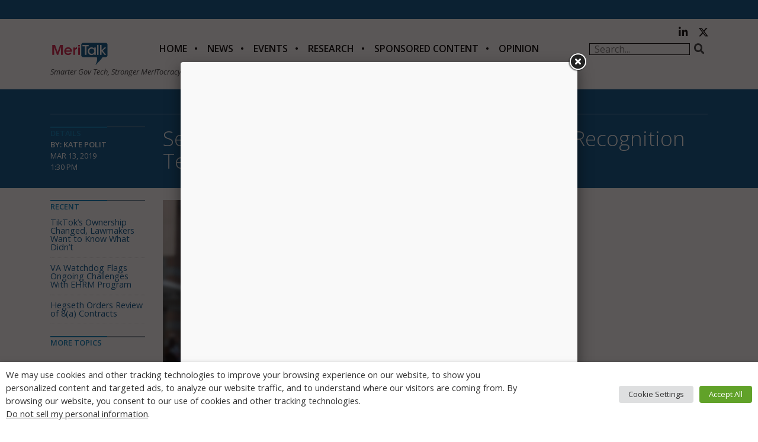

--- FILE ---
content_type: text/html; charset=utf-8
request_url: https://www.google.com/recaptcha/api2/anchor?ar=1&k=6LfjUksoAAAAANVNdROJadQLeQzyZgJ0_VD4XxG-&co=aHR0cHM6Ly9jZG4ubWVyaXRhbGsuY29tOjQ0Mw..&hl=en&v=N67nZn4AqZkNcbeMu4prBgzg&theme=light&size=normal&anchor-ms=20000&execute-ms=30000&cb=dazeqti5rjy
body_size: 49283
content:
<!DOCTYPE HTML><html dir="ltr" lang="en"><head><meta http-equiv="Content-Type" content="text/html; charset=UTF-8">
<meta http-equiv="X-UA-Compatible" content="IE=edge">
<title>reCAPTCHA</title>
<style type="text/css">
/* cyrillic-ext */
@font-face {
  font-family: 'Roboto';
  font-style: normal;
  font-weight: 400;
  font-stretch: 100%;
  src: url(//fonts.gstatic.com/s/roboto/v48/KFO7CnqEu92Fr1ME7kSn66aGLdTylUAMa3GUBHMdazTgWw.woff2) format('woff2');
  unicode-range: U+0460-052F, U+1C80-1C8A, U+20B4, U+2DE0-2DFF, U+A640-A69F, U+FE2E-FE2F;
}
/* cyrillic */
@font-face {
  font-family: 'Roboto';
  font-style: normal;
  font-weight: 400;
  font-stretch: 100%;
  src: url(//fonts.gstatic.com/s/roboto/v48/KFO7CnqEu92Fr1ME7kSn66aGLdTylUAMa3iUBHMdazTgWw.woff2) format('woff2');
  unicode-range: U+0301, U+0400-045F, U+0490-0491, U+04B0-04B1, U+2116;
}
/* greek-ext */
@font-face {
  font-family: 'Roboto';
  font-style: normal;
  font-weight: 400;
  font-stretch: 100%;
  src: url(//fonts.gstatic.com/s/roboto/v48/KFO7CnqEu92Fr1ME7kSn66aGLdTylUAMa3CUBHMdazTgWw.woff2) format('woff2');
  unicode-range: U+1F00-1FFF;
}
/* greek */
@font-face {
  font-family: 'Roboto';
  font-style: normal;
  font-weight: 400;
  font-stretch: 100%;
  src: url(//fonts.gstatic.com/s/roboto/v48/KFO7CnqEu92Fr1ME7kSn66aGLdTylUAMa3-UBHMdazTgWw.woff2) format('woff2');
  unicode-range: U+0370-0377, U+037A-037F, U+0384-038A, U+038C, U+038E-03A1, U+03A3-03FF;
}
/* math */
@font-face {
  font-family: 'Roboto';
  font-style: normal;
  font-weight: 400;
  font-stretch: 100%;
  src: url(//fonts.gstatic.com/s/roboto/v48/KFO7CnqEu92Fr1ME7kSn66aGLdTylUAMawCUBHMdazTgWw.woff2) format('woff2');
  unicode-range: U+0302-0303, U+0305, U+0307-0308, U+0310, U+0312, U+0315, U+031A, U+0326-0327, U+032C, U+032F-0330, U+0332-0333, U+0338, U+033A, U+0346, U+034D, U+0391-03A1, U+03A3-03A9, U+03B1-03C9, U+03D1, U+03D5-03D6, U+03F0-03F1, U+03F4-03F5, U+2016-2017, U+2034-2038, U+203C, U+2040, U+2043, U+2047, U+2050, U+2057, U+205F, U+2070-2071, U+2074-208E, U+2090-209C, U+20D0-20DC, U+20E1, U+20E5-20EF, U+2100-2112, U+2114-2115, U+2117-2121, U+2123-214F, U+2190, U+2192, U+2194-21AE, U+21B0-21E5, U+21F1-21F2, U+21F4-2211, U+2213-2214, U+2216-22FF, U+2308-230B, U+2310, U+2319, U+231C-2321, U+2336-237A, U+237C, U+2395, U+239B-23B7, U+23D0, U+23DC-23E1, U+2474-2475, U+25AF, U+25B3, U+25B7, U+25BD, U+25C1, U+25CA, U+25CC, U+25FB, U+266D-266F, U+27C0-27FF, U+2900-2AFF, U+2B0E-2B11, U+2B30-2B4C, U+2BFE, U+3030, U+FF5B, U+FF5D, U+1D400-1D7FF, U+1EE00-1EEFF;
}
/* symbols */
@font-face {
  font-family: 'Roboto';
  font-style: normal;
  font-weight: 400;
  font-stretch: 100%;
  src: url(//fonts.gstatic.com/s/roboto/v48/KFO7CnqEu92Fr1ME7kSn66aGLdTylUAMaxKUBHMdazTgWw.woff2) format('woff2');
  unicode-range: U+0001-000C, U+000E-001F, U+007F-009F, U+20DD-20E0, U+20E2-20E4, U+2150-218F, U+2190, U+2192, U+2194-2199, U+21AF, U+21E6-21F0, U+21F3, U+2218-2219, U+2299, U+22C4-22C6, U+2300-243F, U+2440-244A, U+2460-24FF, U+25A0-27BF, U+2800-28FF, U+2921-2922, U+2981, U+29BF, U+29EB, U+2B00-2BFF, U+4DC0-4DFF, U+FFF9-FFFB, U+10140-1018E, U+10190-1019C, U+101A0, U+101D0-101FD, U+102E0-102FB, U+10E60-10E7E, U+1D2C0-1D2D3, U+1D2E0-1D37F, U+1F000-1F0FF, U+1F100-1F1AD, U+1F1E6-1F1FF, U+1F30D-1F30F, U+1F315, U+1F31C, U+1F31E, U+1F320-1F32C, U+1F336, U+1F378, U+1F37D, U+1F382, U+1F393-1F39F, U+1F3A7-1F3A8, U+1F3AC-1F3AF, U+1F3C2, U+1F3C4-1F3C6, U+1F3CA-1F3CE, U+1F3D4-1F3E0, U+1F3ED, U+1F3F1-1F3F3, U+1F3F5-1F3F7, U+1F408, U+1F415, U+1F41F, U+1F426, U+1F43F, U+1F441-1F442, U+1F444, U+1F446-1F449, U+1F44C-1F44E, U+1F453, U+1F46A, U+1F47D, U+1F4A3, U+1F4B0, U+1F4B3, U+1F4B9, U+1F4BB, U+1F4BF, U+1F4C8-1F4CB, U+1F4D6, U+1F4DA, U+1F4DF, U+1F4E3-1F4E6, U+1F4EA-1F4ED, U+1F4F7, U+1F4F9-1F4FB, U+1F4FD-1F4FE, U+1F503, U+1F507-1F50B, U+1F50D, U+1F512-1F513, U+1F53E-1F54A, U+1F54F-1F5FA, U+1F610, U+1F650-1F67F, U+1F687, U+1F68D, U+1F691, U+1F694, U+1F698, U+1F6AD, U+1F6B2, U+1F6B9-1F6BA, U+1F6BC, U+1F6C6-1F6CF, U+1F6D3-1F6D7, U+1F6E0-1F6EA, U+1F6F0-1F6F3, U+1F6F7-1F6FC, U+1F700-1F7FF, U+1F800-1F80B, U+1F810-1F847, U+1F850-1F859, U+1F860-1F887, U+1F890-1F8AD, U+1F8B0-1F8BB, U+1F8C0-1F8C1, U+1F900-1F90B, U+1F93B, U+1F946, U+1F984, U+1F996, U+1F9E9, U+1FA00-1FA6F, U+1FA70-1FA7C, U+1FA80-1FA89, U+1FA8F-1FAC6, U+1FACE-1FADC, U+1FADF-1FAE9, U+1FAF0-1FAF8, U+1FB00-1FBFF;
}
/* vietnamese */
@font-face {
  font-family: 'Roboto';
  font-style: normal;
  font-weight: 400;
  font-stretch: 100%;
  src: url(//fonts.gstatic.com/s/roboto/v48/KFO7CnqEu92Fr1ME7kSn66aGLdTylUAMa3OUBHMdazTgWw.woff2) format('woff2');
  unicode-range: U+0102-0103, U+0110-0111, U+0128-0129, U+0168-0169, U+01A0-01A1, U+01AF-01B0, U+0300-0301, U+0303-0304, U+0308-0309, U+0323, U+0329, U+1EA0-1EF9, U+20AB;
}
/* latin-ext */
@font-face {
  font-family: 'Roboto';
  font-style: normal;
  font-weight: 400;
  font-stretch: 100%;
  src: url(//fonts.gstatic.com/s/roboto/v48/KFO7CnqEu92Fr1ME7kSn66aGLdTylUAMa3KUBHMdazTgWw.woff2) format('woff2');
  unicode-range: U+0100-02BA, U+02BD-02C5, U+02C7-02CC, U+02CE-02D7, U+02DD-02FF, U+0304, U+0308, U+0329, U+1D00-1DBF, U+1E00-1E9F, U+1EF2-1EFF, U+2020, U+20A0-20AB, U+20AD-20C0, U+2113, U+2C60-2C7F, U+A720-A7FF;
}
/* latin */
@font-face {
  font-family: 'Roboto';
  font-style: normal;
  font-weight: 400;
  font-stretch: 100%;
  src: url(//fonts.gstatic.com/s/roboto/v48/KFO7CnqEu92Fr1ME7kSn66aGLdTylUAMa3yUBHMdazQ.woff2) format('woff2');
  unicode-range: U+0000-00FF, U+0131, U+0152-0153, U+02BB-02BC, U+02C6, U+02DA, U+02DC, U+0304, U+0308, U+0329, U+2000-206F, U+20AC, U+2122, U+2191, U+2193, U+2212, U+2215, U+FEFF, U+FFFD;
}
/* cyrillic-ext */
@font-face {
  font-family: 'Roboto';
  font-style: normal;
  font-weight: 500;
  font-stretch: 100%;
  src: url(//fonts.gstatic.com/s/roboto/v48/KFO7CnqEu92Fr1ME7kSn66aGLdTylUAMa3GUBHMdazTgWw.woff2) format('woff2');
  unicode-range: U+0460-052F, U+1C80-1C8A, U+20B4, U+2DE0-2DFF, U+A640-A69F, U+FE2E-FE2F;
}
/* cyrillic */
@font-face {
  font-family: 'Roboto';
  font-style: normal;
  font-weight: 500;
  font-stretch: 100%;
  src: url(//fonts.gstatic.com/s/roboto/v48/KFO7CnqEu92Fr1ME7kSn66aGLdTylUAMa3iUBHMdazTgWw.woff2) format('woff2');
  unicode-range: U+0301, U+0400-045F, U+0490-0491, U+04B0-04B1, U+2116;
}
/* greek-ext */
@font-face {
  font-family: 'Roboto';
  font-style: normal;
  font-weight: 500;
  font-stretch: 100%;
  src: url(//fonts.gstatic.com/s/roboto/v48/KFO7CnqEu92Fr1ME7kSn66aGLdTylUAMa3CUBHMdazTgWw.woff2) format('woff2');
  unicode-range: U+1F00-1FFF;
}
/* greek */
@font-face {
  font-family: 'Roboto';
  font-style: normal;
  font-weight: 500;
  font-stretch: 100%;
  src: url(//fonts.gstatic.com/s/roboto/v48/KFO7CnqEu92Fr1ME7kSn66aGLdTylUAMa3-UBHMdazTgWw.woff2) format('woff2');
  unicode-range: U+0370-0377, U+037A-037F, U+0384-038A, U+038C, U+038E-03A1, U+03A3-03FF;
}
/* math */
@font-face {
  font-family: 'Roboto';
  font-style: normal;
  font-weight: 500;
  font-stretch: 100%;
  src: url(//fonts.gstatic.com/s/roboto/v48/KFO7CnqEu92Fr1ME7kSn66aGLdTylUAMawCUBHMdazTgWw.woff2) format('woff2');
  unicode-range: U+0302-0303, U+0305, U+0307-0308, U+0310, U+0312, U+0315, U+031A, U+0326-0327, U+032C, U+032F-0330, U+0332-0333, U+0338, U+033A, U+0346, U+034D, U+0391-03A1, U+03A3-03A9, U+03B1-03C9, U+03D1, U+03D5-03D6, U+03F0-03F1, U+03F4-03F5, U+2016-2017, U+2034-2038, U+203C, U+2040, U+2043, U+2047, U+2050, U+2057, U+205F, U+2070-2071, U+2074-208E, U+2090-209C, U+20D0-20DC, U+20E1, U+20E5-20EF, U+2100-2112, U+2114-2115, U+2117-2121, U+2123-214F, U+2190, U+2192, U+2194-21AE, U+21B0-21E5, U+21F1-21F2, U+21F4-2211, U+2213-2214, U+2216-22FF, U+2308-230B, U+2310, U+2319, U+231C-2321, U+2336-237A, U+237C, U+2395, U+239B-23B7, U+23D0, U+23DC-23E1, U+2474-2475, U+25AF, U+25B3, U+25B7, U+25BD, U+25C1, U+25CA, U+25CC, U+25FB, U+266D-266F, U+27C0-27FF, U+2900-2AFF, U+2B0E-2B11, U+2B30-2B4C, U+2BFE, U+3030, U+FF5B, U+FF5D, U+1D400-1D7FF, U+1EE00-1EEFF;
}
/* symbols */
@font-face {
  font-family: 'Roboto';
  font-style: normal;
  font-weight: 500;
  font-stretch: 100%;
  src: url(//fonts.gstatic.com/s/roboto/v48/KFO7CnqEu92Fr1ME7kSn66aGLdTylUAMaxKUBHMdazTgWw.woff2) format('woff2');
  unicode-range: U+0001-000C, U+000E-001F, U+007F-009F, U+20DD-20E0, U+20E2-20E4, U+2150-218F, U+2190, U+2192, U+2194-2199, U+21AF, U+21E6-21F0, U+21F3, U+2218-2219, U+2299, U+22C4-22C6, U+2300-243F, U+2440-244A, U+2460-24FF, U+25A0-27BF, U+2800-28FF, U+2921-2922, U+2981, U+29BF, U+29EB, U+2B00-2BFF, U+4DC0-4DFF, U+FFF9-FFFB, U+10140-1018E, U+10190-1019C, U+101A0, U+101D0-101FD, U+102E0-102FB, U+10E60-10E7E, U+1D2C0-1D2D3, U+1D2E0-1D37F, U+1F000-1F0FF, U+1F100-1F1AD, U+1F1E6-1F1FF, U+1F30D-1F30F, U+1F315, U+1F31C, U+1F31E, U+1F320-1F32C, U+1F336, U+1F378, U+1F37D, U+1F382, U+1F393-1F39F, U+1F3A7-1F3A8, U+1F3AC-1F3AF, U+1F3C2, U+1F3C4-1F3C6, U+1F3CA-1F3CE, U+1F3D4-1F3E0, U+1F3ED, U+1F3F1-1F3F3, U+1F3F5-1F3F7, U+1F408, U+1F415, U+1F41F, U+1F426, U+1F43F, U+1F441-1F442, U+1F444, U+1F446-1F449, U+1F44C-1F44E, U+1F453, U+1F46A, U+1F47D, U+1F4A3, U+1F4B0, U+1F4B3, U+1F4B9, U+1F4BB, U+1F4BF, U+1F4C8-1F4CB, U+1F4D6, U+1F4DA, U+1F4DF, U+1F4E3-1F4E6, U+1F4EA-1F4ED, U+1F4F7, U+1F4F9-1F4FB, U+1F4FD-1F4FE, U+1F503, U+1F507-1F50B, U+1F50D, U+1F512-1F513, U+1F53E-1F54A, U+1F54F-1F5FA, U+1F610, U+1F650-1F67F, U+1F687, U+1F68D, U+1F691, U+1F694, U+1F698, U+1F6AD, U+1F6B2, U+1F6B9-1F6BA, U+1F6BC, U+1F6C6-1F6CF, U+1F6D3-1F6D7, U+1F6E0-1F6EA, U+1F6F0-1F6F3, U+1F6F7-1F6FC, U+1F700-1F7FF, U+1F800-1F80B, U+1F810-1F847, U+1F850-1F859, U+1F860-1F887, U+1F890-1F8AD, U+1F8B0-1F8BB, U+1F8C0-1F8C1, U+1F900-1F90B, U+1F93B, U+1F946, U+1F984, U+1F996, U+1F9E9, U+1FA00-1FA6F, U+1FA70-1FA7C, U+1FA80-1FA89, U+1FA8F-1FAC6, U+1FACE-1FADC, U+1FADF-1FAE9, U+1FAF0-1FAF8, U+1FB00-1FBFF;
}
/* vietnamese */
@font-face {
  font-family: 'Roboto';
  font-style: normal;
  font-weight: 500;
  font-stretch: 100%;
  src: url(//fonts.gstatic.com/s/roboto/v48/KFO7CnqEu92Fr1ME7kSn66aGLdTylUAMa3OUBHMdazTgWw.woff2) format('woff2');
  unicode-range: U+0102-0103, U+0110-0111, U+0128-0129, U+0168-0169, U+01A0-01A1, U+01AF-01B0, U+0300-0301, U+0303-0304, U+0308-0309, U+0323, U+0329, U+1EA0-1EF9, U+20AB;
}
/* latin-ext */
@font-face {
  font-family: 'Roboto';
  font-style: normal;
  font-weight: 500;
  font-stretch: 100%;
  src: url(//fonts.gstatic.com/s/roboto/v48/KFO7CnqEu92Fr1ME7kSn66aGLdTylUAMa3KUBHMdazTgWw.woff2) format('woff2');
  unicode-range: U+0100-02BA, U+02BD-02C5, U+02C7-02CC, U+02CE-02D7, U+02DD-02FF, U+0304, U+0308, U+0329, U+1D00-1DBF, U+1E00-1E9F, U+1EF2-1EFF, U+2020, U+20A0-20AB, U+20AD-20C0, U+2113, U+2C60-2C7F, U+A720-A7FF;
}
/* latin */
@font-face {
  font-family: 'Roboto';
  font-style: normal;
  font-weight: 500;
  font-stretch: 100%;
  src: url(//fonts.gstatic.com/s/roboto/v48/KFO7CnqEu92Fr1ME7kSn66aGLdTylUAMa3yUBHMdazQ.woff2) format('woff2');
  unicode-range: U+0000-00FF, U+0131, U+0152-0153, U+02BB-02BC, U+02C6, U+02DA, U+02DC, U+0304, U+0308, U+0329, U+2000-206F, U+20AC, U+2122, U+2191, U+2193, U+2212, U+2215, U+FEFF, U+FFFD;
}
/* cyrillic-ext */
@font-face {
  font-family: 'Roboto';
  font-style: normal;
  font-weight: 900;
  font-stretch: 100%;
  src: url(//fonts.gstatic.com/s/roboto/v48/KFO7CnqEu92Fr1ME7kSn66aGLdTylUAMa3GUBHMdazTgWw.woff2) format('woff2');
  unicode-range: U+0460-052F, U+1C80-1C8A, U+20B4, U+2DE0-2DFF, U+A640-A69F, U+FE2E-FE2F;
}
/* cyrillic */
@font-face {
  font-family: 'Roboto';
  font-style: normal;
  font-weight: 900;
  font-stretch: 100%;
  src: url(//fonts.gstatic.com/s/roboto/v48/KFO7CnqEu92Fr1ME7kSn66aGLdTylUAMa3iUBHMdazTgWw.woff2) format('woff2');
  unicode-range: U+0301, U+0400-045F, U+0490-0491, U+04B0-04B1, U+2116;
}
/* greek-ext */
@font-face {
  font-family: 'Roboto';
  font-style: normal;
  font-weight: 900;
  font-stretch: 100%;
  src: url(//fonts.gstatic.com/s/roboto/v48/KFO7CnqEu92Fr1ME7kSn66aGLdTylUAMa3CUBHMdazTgWw.woff2) format('woff2');
  unicode-range: U+1F00-1FFF;
}
/* greek */
@font-face {
  font-family: 'Roboto';
  font-style: normal;
  font-weight: 900;
  font-stretch: 100%;
  src: url(//fonts.gstatic.com/s/roboto/v48/KFO7CnqEu92Fr1ME7kSn66aGLdTylUAMa3-UBHMdazTgWw.woff2) format('woff2');
  unicode-range: U+0370-0377, U+037A-037F, U+0384-038A, U+038C, U+038E-03A1, U+03A3-03FF;
}
/* math */
@font-face {
  font-family: 'Roboto';
  font-style: normal;
  font-weight: 900;
  font-stretch: 100%;
  src: url(//fonts.gstatic.com/s/roboto/v48/KFO7CnqEu92Fr1ME7kSn66aGLdTylUAMawCUBHMdazTgWw.woff2) format('woff2');
  unicode-range: U+0302-0303, U+0305, U+0307-0308, U+0310, U+0312, U+0315, U+031A, U+0326-0327, U+032C, U+032F-0330, U+0332-0333, U+0338, U+033A, U+0346, U+034D, U+0391-03A1, U+03A3-03A9, U+03B1-03C9, U+03D1, U+03D5-03D6, U+03F0-03F1, U+03F4-03F5, U+2016-2017, U+2034-2038, U+203C, U+2040, U+2043, U+2047, U+2050, U+2057, U+205F, U+2070-2071, U+2074-208E, U+2090-209C, U+20D0-20DC, U+20E1, U+20E5-20EF, U+2100-2112, U+2114-2115, U+2117-2121, U+2123-214F, U+2190, U+2192, U+2194-21AE, U+21B0-21E5, U+21F1-21F2, U+21F4-2211, U+2213-2214, U+2216-22FF, U+2308-230B, U+2310, U+2319, U+231C-2321, U+2336-237A, U+237C, U+2395, U+239B-23B7, U+23D0, U+23DC-23E1, U+2474-2475, U+25AF, U+25B3, U+25B7, U+25BD, U+25C1, U+25CA, U+25CC, U+25FB, U+266D-266F, U+27C0-27FF, U+2900-2AFF, U+2B0E-2B11, U+2B30-2B4C, U+2BFE, U+3030, U+FF5B, U+FF5D, U+1D400-1D7FF, U+1EE00-1EEFF;
}
/* symbols */
@font-face {
  font-family: 'Roboto';
  font-style: normal;
  font-weight: 900;
  font-stretch: 100%;
  src: url(//fonts.gstatic.com/s/roboto/v48/KFO7CnqEu92Fr1ME7kSn66aGLdTylUAMaxKUBHMdazTgWw.woff2) format('woff2');
  unicode-range: U+0001-000C, U+000E-001F, U+007F-009F, U+20DD-20E0, U+20E2-20E4, U+2150-218F, U+2190, U+2192, U+2194-2199, U+21AF, U+21E6-21F0, U+21F3, U+2218-2219, U+2299, U+22C4-22C6, U+2300-243F, U+2440-244A, U+2460-24FF, U+25A0-27BF, U+2800-28FF, U+2921-2922, U+2981, U+29BF, U+29EB, U+2B00-2BFF, U+4DC0-4DFF, U+FFF9-FFFB, U+10140-1018E, U+10190-1019C, U+101A0, U+101D0-101FD, U+102E0-102FB, U+10E60-10E7E, U+1D2C0-1D2D3, U+1D2E0-1D37F, U+1F000-1F0FF, U+1F100-1F1AD, U+1F1E6-1F1FF, U+1F30D-1F30F, U+1F315, U+1F31C, U+1F31E, U+1F320-1F32C, U+1F336, U+1F378, U+1F37D, U+1F382, U+1F393-1F39F, U+1F3A7-1F3A8, U+1F3AC-1F3AF, U+1F3C2, U+1F3C4-1F3C6, U+1F3CA-1F3CE, U+1F3D4-1F3E0, U+1F3ED, U+1F3F1-1F3F3, U+1F3F5-1F3F7, U+1F408, U+1F415, U+1F41F, U+1F426, U+1F43F, U+1F441-1F442, U+1F444, U+1F446-1F449, U+1F44C-1F44E, U+1F453, U+1F46A, U+1F47D, U+1F4A3, U+1F4B0, U+1F4B3, U+1F4B9, U+1F4BB, U+1F4BF, U+1F4C8-1F4CB, U+1F4D6, U+1F4DA, U+1F4DF, U+1F4E3-1F4E6, U+1F4EA-1F4ED, U+1F4F7, U+1F4F9-1F4FB, U+1F4FD-1F4FE, U+1F503, U+1F507-1F50B, U+1F50D, U+1F512-1F513, U+1F53E-1F54A, U+1F54F-1F5FA, U+1F610, U+1F650-1F67F, U+1F687, U+1F68D, U+1F691, U+1F694, U+1F698, U+1F6AD, U+1F6B2, U+1F6B9-1F6BA, U+1F6BC, U+1F6C6-1F6CF, U+1F6D3-1F6D7, U+1F6E0-1F6EA, U+1F6F0-1F6F3, U+1F6F7-1F6FC, U+1F700-1F7FF, U+1F800-1F80B, U+1F810-1F847, U+1F850-1F859, U+1F860-1F887, U+1F890-1F8AD, U+1F8B0-1F8BB, U+1F8C0-1F8C1, U+1F900-1F90B, U+1F93B, U+1F946, U+1F984, U+1F996, U+1F9E9, U+1FA00-1FA6F, U+1FA70-1FA7C, U+1FA80-1FA89, U+1FA8F-1FAC6, U+1FACE-1FADC, U+1FADF-1FAE9, U+1FAF0-1FAF8, U+1FB00-1FBFF;
}
/* vietnamese */
@font-face {
  font-family: 'Roboto';
  font-style: normal;
  font-weight: 900;
  font-stretch: 100%;
  src: url(//fonts.gstatic.com/s/roboto/v48/KFO7CnqEu92Fr1ME7kSn66aGLdTylUAMa3OUBHMdazTgWw.woff2) format('woff2');
  unicode-range: U+0102-0103, U+0110-0111, U+0128-0129, U+0168-0169, U+01A0-01A1, U+01AF-01B0, U+0300-0301, U+0303-0304, U+0308-0309, U+0323, U+0329, U+1EA0-1EF9, U+20AB;
}
/* latin-ext */
@font-face {
  font-family: 'Roboto';
  font-style: normal;
  font-weight: 900;
  font-stretch: 100%;
  src: url(//fonts.gstatic.com/s/roboto/v48/KFO7CnqEu92Fr1ME7kSn66aGLdTylUAMa3KUBHMdazTgWw.woff2) format('woff2');
  unicode-range: U+0100-02BA, U+02BD-02C5, U+02C7-02CC, U+02CE-02D7, U+02DD-02FF, U+0304, U+0308, U+0329, U+1D00-1DBF, U+1E00-1E9F, U+1EF2-1EFF, U+2020, U+20A0-20AB, U+20AD-20C0, U+2113, U+2C60-2C7F, U+A720-A7FF;
}
/* latin */
@font-face {
  font-family: 'Roboto';
  font-style: normal;
  font-weight: 900;
  font-stretch: 100%;
  src: url(//fonts.gstatic.com/s/roboto/v48/KFO7CnqEu92Fr1ME7kSn66aGLdTylUAMa3yUBHMdazQ.woff2) format('woff2');
  unicode-range: U+0000-00FF, U+0131, U+0152-0153, U+02BB-02BC, U+02C6, U+02DA, U+02DC, U+0304, U+0308, U+0329, U+2000-206F, U+20AC, U+2122, U+2191, U+2193, U+2212, U+2215, U+FEFF, U+FFFD;
}

</style>
<link rel="stylesheet" type="text/css" href="https://www.gstatic.com/recaptcha/releases/N67nZn4AqZkNcbeMu4prBgzg/styles__ltr.css">
<script nonce="pk4mPZi_4jcQm4LNkrB8_w" type="text/javascript">window['__recaptcha_api'] = 'https://www.google.com/recaptcha/api2/';</script>
<script type="text/javascript" src="https://www.gstatic.com/recaptcha/releases/N67nZn4AqZkNcbeMu4prBgzg/recaptcha__en.js" nonce="pk4mPZi_4jcQm4LNkrB8_w">
      
    </script></head>
<body><div id="rc-anchor-alert" class="rc-anchor-alert"></div>
<input type="hidden" id="recaptcha-token" value="[base64]">
<script type="text/javascript" nonce="pk4mPZi_4jcQm4LNkrB8_w">
      recaptcha.anchor.Main.init("[\x22ainput\x22,[\x22bgdata\x22,\x22\x22,\[base64]/[base64]/[base64]/[base64]/[base64]/[base64]/KGcoTywyNTMsTy5PKSxVRyhPLEMpKTpnKE8sMjUzLEMpLE8pKSxsKSksTykpfSxieT1mdW5jdGlvbihDLE8sdSxsKXtmb3IobD0odT1SKEMpLDApO08+MDtPLS0pbD1sPDw4fFooQyk7ZyhDLHUsbCl9LFVHPWZ1bmN0aW9uKEMsTyl7Qy5pLmxlbmd0aD4xMDQ/[base64]/[base64]/[base64]/[base64]/[base64]/[base64]/[base64]\\u003d\x22,\[base64]\\u003d\x22,\x22S8Odwo4cK8Oow45VwprDqcO8c24eSsKrw5pjQMKtS1jDucOzwpJ5fcOXw73CggDCpjQWwqUkwqJ5a8KIesKwJQXDql58ecKSwpfDj8KRw5XDlMKaw5fDvSvCsmjCjcKowqvCkcKyw7HCgSbDpsKhC8KPSFDDicO6wqHDosOZw7/CvMOiwq0HUsKowql3dCI2wqQlwrIdBcKawrHDqU/DtMK7w5bCn8OcF0FGwrYNwqHCvMKOwrMtGcKyHUDDocOIwobCtMOPwrPCoz3DkybCqsOAw4LDjMOfwpsKwqNAIMOfwpMlwpJcScOzwqAeVcK+w5tJTsKOwrVuw4VQw5HCnCHDjgrCs03CjcO/OcKqw7FIwrzDuMOAF8OMNRQXBcKMZQ55SMOkJsKeccOILcOSwqXDuXHDlsK5w5rCmCLDgQ9CejDCiDUaw5JAw7Y3wo7CtRzDpTXDlMKJH8OIwqpQwq7DjMKRw4PDr25+cMK/[base64]/CsD0Lw6kSwqdiQ0PDhAwow6zDlMO9M8K6w4BlKhNgGhvDr8KTI23CssO/LmxDwrTClkRWw4XDicOyScObw5DCkcOqXF0SNsOnwpwlQcOFWXM5N8OOw6jCk8OPw5vCl8K4PcKXwoo2EcKZwpHCihrDj8OofmfDpzoBwqt2wpfCrMOuwp14XWvDl8OZFhx7BmJtwq/DrlNjw5TCh8KZWsO4BWx5w78IB8Kxw7/CrsO2wr/Cl8O3W1RdPDJNHHkGwrbDkXNccMO2wqQdwolYAMKTHsKAAMKXw7DDgMKkN8O7wpTCl8Kww64fw4kjw6Q9X8K3bh19wqbDgMO7wrzCgcOIwqbDhW3CrULDnsOVwrFkwq7Cj8KTfsK0wph3dMO3w6TCsiESHsKswoYGw6sPwr7Dh8K/wq9dFcK/[base64]/EQnCqMKUfA/Cq2rDuMOLwqbDgBMyw6bCu8OTZMOhYMO9wqcEaXtVw5PDmsOZwrYZW3nDiMKCwrnCqng/w7TDgsOVbXjDrsOzGDLCmMO5DWbClVE3w6HCmQzDvEENw4xkYMKKBWBAwrHCmMKRw77DncK8w5DDgTBmCsKEw7zCmcK7bU9Sw6DDhFhIw6/CgUNlw5jDnMOpW0HDqUnCocK/[base64]/[base64]/[base64]/Du8KVASjDmjwPwqbDigtneD7DjMOqwqsTw6vDojZ4AMKIw6JFwpXDmMKOw7TDnUckw7HCrsKwwrh9wpJMIsOPw5XCkcKIF8O/N8KWwo/[base64]/[base64]/[base64]/QsOAaABCwo3Dp8KYwqXDo8Kpw5bDhcKow6QzwqrCg8OwesOSGsOxwotMwowRwqQ2DE3DmsOabsOIw7Y8w6Aowr0+KDdsw5Rdw4lcJ8KJDERDwrfDkMO+w7PDucKZcgHDo3TDigrDtWbClcKBFsOfHw/DuMKAK8Ocw6g4MCbDnFDDhDTCsyo/[base64]/ClcO5w4o2wrPCosO0W8Kiw4IRYD1zCxEObMO7H8OpwoA5wokFwqpsesOoPzFKImBHw7rDtSzDusOFCAgNZWcNw5vDukBAbBppNH7DuQ/[base64]/Cs8Khw5cTecOhwrjCmsOjRcOAwobDrsKEw6vCnwTDqWVKZxfDn8K0DRh5wq7Du8OOwpJBw43DvMO1woLCjGZNemU1wrkUwpPCmQEMw5Qlw68iwqnDiMOTWMOeL8OvwrzDq8OFwobCo1s/w5TCpMONBCBZL8OYFjbDmmrCkmLCgcORYMKpw5bCnsOMCEbDvsKFw4EiOsK1w7vDk1zClsK5NG/DtU3CuSnDj0fDl8Ouw7gBw6jCjzjCu3IEwpANw4BGC8KmdsOYw5VhwqZrwqnCtXjDm1Q/w73DlAzCkmnDsjs0wp7DscKww69XTSbDrBHCosOGwoA8w5LCocKiwo7CnxjCgcOhwpDDl8OFw6k9IwfCrlHDojkICB3DqUM9w4o/[base64]/[base64]/wrrDi1wFw5nCkVdvwojCgBJqbMOtw6fDpcKNw4rDkht5X2HCrMOAYRRWTcK5PD/CrHTCsMOkVXvCq3BFJFvDnCnCmsOGwrXDoMOCLnPCjygOwpXDoQ4wwpfClsO5woJmwp7DvgMSfzjDs8K8w4tVDMKFwoLDm0/Dg8OYRUvCqUtrw77CjsOkwr85w4cEGsK3MElnfsKMwp0PRMObaMOCwrvCrMKyw7vCoUxqKcOSZMK2GkTCkXpFw5oQwqojHcOCwrjCoVnCrkBnFsKrR8O6w78MU2JCIAl7QMKDwqnCpQ/Dr8KDwrnCqQUDAQ0/[base64]/[base64]/DmAPDhcOLwozDoMOmwpZmwox+DVLCp0fDujjCohHChgjDmMOvMMKvCsKNw5DCsjowUE3DusOcwrZMwr5odDnCrCwgDRIQw6xgGUMbw64lw4TDrMOIwpZQQMK0wqVPI2JMZH7DhMKHcsOhB8O+egc5wrRUC8K/RCNhwpUWw4Q5w4bDvcKLwp0uMwfCv8KWwpfDjB9gTHZAN8OWJ0nDh8Ofw5x7U8OVYF0pScOzCcOMw54dLGZqZsOKWy/DuSLCh8OZw6bDk8OzJ8OowpQNwqTDscKNFHzCqsK4L8K6bRZXCsOkU37DsAEWw7jCugzDonzCqn/DkTXDtAwywq3DrDLDusKiIBszecKOwoRvwqImw43DrEQ4w7lPc8KiRxTCssKJKcORW2XCpR/DqA8OMzMUDsOgbcODw74yw6txNsONwpDDqVchPwvDtsKYwoIGJMOQFiPDssOPwobDj8K/wq5Gwot2QnlbO0bCkx3Cp3vDjXnCu8KSXsOhS8OWFHDDi8OvVHvDgi1NDwDDo8KYbcOFwrUVGGsNcMKXY8K5wqIeVMK/w5/[base64]/J8KUwpI2Q8K7U8KDw7oUbhDCvHrDrDNBwpZ5d2vCvMKxdcKzw5kSc8KPe8OoPl/CqcOUb8KJw7PDmMKwOUYUwopUwqfDumJKwq/[base64]/Ds8KkBsKIc8KeIMKKS8O9RmjDpyEKw5JXXArCnsO7DUwLXsKcaDPCr8O0ZMOCwq7Dk8KiRwnDgMO8Kz3CuMKMw6bCr8ODwq4JS8Kfwok6IAnCpRTCsAPCgsOjXcK+C8OxflZ3wo/DihFRwobCtzB/c8Oqw6NrDFcqwqbDrsK5IcKWdEgqK3XDicKFw5Fhw5vDinvCjUHCkxrDuWBSwrHDr8Oww4cmCsOEw5rCrMKaw4kxYcKwwq/DpcKYccOKecOJw7hbFg8YwpHCj2TDqsOoe8O1w5AQw7x3T8KlVcOQwrNgw7IQbVLDvwFbw5rDjxoIw7hYYiDCmcONwpHCukTCiwNqYcK9QCLCosKfwpDCrsOjw57CrFMHNsKzwqcuSCfCuMOiwr4/ETguwpvCkcKhMsOjw71HdiDCncKkwqsZwrNMVMKaw6bCvMOHwpnDg8K8UEvDuWJ8SlLDgGtkSTEbYsOLw68HR8KFYcK+ZMOMw6gtT8KRwoAxLcKUa8KjWlgnw73CtMK1dcOYYT8FW8KwZ8Ouw53CjDgDUwtsw4lHworCosKlw68JN8OFMsO1w4cbw7jCrMO+wrd/[base64]/DmMOTwrcIw73Cr8OKwrnCpMKxSDwtcgDDm8KSHMKMegDDtCtoOH/CiwJmw4HCkCDCjcOCw4Mdw7srdGI4dcKPwo1yGkN/w7fCrXQ1wo3DocOHXxNLwogBw57DucOQR8OCw6jDl2AAw4PDr8OHDn/CosKyw6rDvR4PJQZOw5IuPcOJS3zCozbCssO9HsK6JcK/wr/[base64]/Yz/Ct8KMw554HcKhwrHCvGV7L8O8w4jDrmXCiCENw5QCwp4+OsKUAmY9w5zDo8OCIyF1w4kUwqPDiylEwrDCnBgeLT/CpT9DVcOzw6fCh1p1IsKFek4/PMOfHD0Aw53Ci8KyLDrDmsOYwojChi8Jwo/DqcOIw6wWw5fDlMOTIMOZCyJ2wqLCkCLDh1Zuwq/[base64]/Cv8KXMwwSw4/CgQgvUGdVVDFXfBRww47ChX1dAsO9bcKYJx5ATsK0w7zDt0lpUErCrx0VT2NyACLDoSXDszbCs1/DpMKaC8OMEMKIHcK+DsO5TWwxKBh3Y8KdGX0Qw5jCsMOqJsKvwr1xwrEXw6LDgcOTwq4dwr7Dg17Cs8OeKMKZwphRGCYJJn/CmhoaHzrDmxnCnUk/woIPw6/[base64]/DqXViw6xwOADDpGjCoBM/wokfwo5Ww751VnjCr8KSw6UXXjJNQkxEYF5ybsOhVTkmw5V5w47CocOuwrpiAWxHwrw4IiJzw4vDpMOqL1HCj1klF8K9UmhHcsOYw7LDpcOswqUlIMKHaFAXR8KHKcORwp1hW8KNU2bDvsOHwrrCkcO7G8OkFCjDr8KYwqTChGDDlcKow4VTw7wKwo/DqMKZw6otEhRTcsKFw4w2w7TCrwM+wo4LTcOjwqEMwokHLcOgXMK2w6fDuMKQTsKNwq0Pw7vDsMKoPRUBKsK5KHfCrMOywodHw4tFwo4VwrvDocOkJcK/w57CvcKUwp4xcjjDr8Kow6TCkMK4FwZ9w6jDj8KfGVTCo8O4wo7DvMOnw6PCscOqw6g6w77CocKNT8ORZ8OvOgzDmFPCj8O5ZS/ChMOrwqzDrsOoSnsdNVgLw5JQwrZpw5dRw5R7BVXCrETCiCXCgE8GecO3LgETwo4hwp3DvD7Cg8KqwqAiYsKyVj7Dv0jCmMOcd0/CmEfCny0wW8O8WWM6ZF/DjsOzw60/[base64]/DkxFxRVohIEcdRcOWwqDCpU4SwrjDmWk0woFRbMOOPMOtw7PDpsOyZg/CuMKeFF0cwpzDocOHWQMiw4F9LMO7wq3DssOlwpdpw5c/w6/DgsKXFsOEAGw+EcOkwqcFwozCq8K+asOrwp7Dr0rDisKqUcOmacKWw6whw5PCk2tKw6LCicKRw5zDtgPDtcOUcMKCXVxGbW4MWzo+w7hUesOQBcO0w6/Du8OKw4vDiHXDqMKrP23CrHLCi8OGw5pINz4WwoVQw51ew7HCh8OVw5zDi8KufcOuK1EGw5UOwoEIwoVIw5HCnMO+TQnDq8KFRm3Dki/DqTzDjsO/wpHCv8OdSMK3ScOAwpooMMOMA8KBw6E1YlrDvX7Cm8OTwpfDghw6G8KwwpYcaWozZDw3w6jCkFbCpEAlCkLDj3LDkMK2w5fDscOMw5zCvUw0woLDrHHDjsOnwprDhlpGw5NkCMORwozCp1kowrnDiMKBw5luwrfDjivDrQzDjDLCgsO/w5/DtCzDjcKJccOwWSXDrMOGYsKEFUd0XsKnO8Opwo3DlMK9dcKNw7DDl8K1YMKDw6xBwpDCjMKww7V7SmbCksO3wpYDRsOyIG/[base64]/[base64]/HcKOcE/DpsKqwpFqwo/[base64]/[base64]/DgMKFHDvCq2PClcOgw47Ctw/Do8O9w48icA/CgAhhN0PCi8KRdWEtw5nCq8K7DW5tQcK0b2/DhsKTH07DnMKcw59FBFxfLcOsPMKyEhFyHGjDn2LCvhQKw6PDoMKnwq5Kdy3CnXByPMKTw4rCnRnCjV/CjsKsXsKswpQfPsKPGylWw75DC8OYJTd3wqvCu0gXZmxEw5TCvUQ8woBmw6sOIwEHWMOlwqZlw4NMDsK0wodOa8KVBsK8HjzDgsOkPANgw6/CrsOjXiVdOxzCqMKww5ZtD28zw4gcw7XDm8KDf8OWw50Zw7PCk2HDtcKhwr7DncOfXcKaR8K5w6rCmcKlVMK0M8KYwqHDgiTDvTnCpkJzOTfDocOTwpXDlSnDtMO5wpNYwq/[base64]/CtlfCt8KAw5XCp8O0wrEgwoLDi8KFaERIw7fChcOAw40+c8KPUi8jwpkCUnnCk8OKw7BhAcOGeB0Mw4rDvHQ/[base64]/Dn8KQw6wBw7/CqDHCi8O7wp4uw43DjcKLwqtMwqM6AMKQJcKfIjBJwqbCpcOiw7zDpmbDnRkMw4zDvHokGMOxLHk/w7ovwp5nEz3DgkMLw65QwpPDm8KLwoTCs2RwecKQw6HCpsOGNcOjMsORw4gTwqTDs8OwY8OjW8ODUsOcbmfCvTtww5jDhcOxwqXDuBLDnsO2w7F0UULDunksw5I7egTCtHnDj8OQYnJKY8KhbsKMwrzDpGBbwq/DgT7DsF/DgMOSwpxxeXPCrsOpMVRzwoIBwo4Iw4XCo8OcXD5gwpvCgMOvw7gASSHDlMO/w63DhkBHw7vCksKSJxUyfcOPFMKyw6XDiBLClcKPwp/[base64]/CplPDjCs2wpokbcOkW8KCwpt9ecKdwpbDusKFw75JUnfCo8OfRUdHAcKKVcOJXnjCnEfCtsO/[base64]/DkUzCqTfDpTgKwqUawrrDjgXCghZTX8O4wqvDuxrDosOHKyPConhOwoDDjsOAwq50wroqfsOYwojDkMOBAWFUNCDCkCckwokfwoJAPsKTw4PDocOUw5Yuw4IEfw4aT3XCr8K0LB/[base64]/w67DhFwawoJRPBTCncKew4bDmlnCnjbCl8KywqIcw6oIw69BwpRawpzDmSszD8OXT8Osw6zCpz1Qw45jw5cPNsO6wrjCvhPCmMONPMO4IMKpwr3CggrDiyoYw4/Cg8O6wp1cwpdwwqfDscOjNQfCn0BbFRfChBfCnlPDqB10MEPCi8KQLAtZworCmnDDmcOQGcKBDWhudsOaRMKVw7DCj3HChcK7HcOww6LChcKEw51cAWXCoMKxwqBaw4fDmsKEEsK6dMOQwr3DtcOtwo5tf8KzeMKTdsKZwroyw4UhXWRcBh/Cr8OzVFrDnsOYwo9rw43DqMKvUWbCvQpRwqHCiRMlH08ecsKqesKcWH5Dw6XDiFdMw67CoiVWPsKIXArDl8OGwrkmwph1woglw7XCgcKEwqLDvUjCmUB5w6lHQsOdS0/DvcOibsOJDArDpyoSw6rCin3CicOnw6LDul1DPT7Cv8Kzw4Z2c8KKwqtKwozDtDDDvhcXw5g1w7w7wrLDgDd4w6QgDsKLWy9uUmHDuMOYZ0fCisKjwqdLwq1Zw6vCocOmw6JoQ8ORw51fYRXDksOvw40dwo9+acOSw4xMD8KEwp/Cgj3DqWzCtMKew5deYSg1w6hgVMK5Z2Azwr4TEMK1wpvCo2A5acKBQ8OqIsKmFMOROy7DlEHDssKteMKAKUJrwoN6IDnDusK5wrE2WcKuEsKmw47DlBzCpVXDmjdGTMKwPMKXwo/DhmPCnChFfyHDkj5/[base64]/CogTDg055woPDhTggIXXCqEVodBk+w6TDuMKdw4x1w77CpcOtOsOeN8KYAsK+PFJ4w5XDhyfCtEDDow7DsVjDusKNHsOVAVQfBxJ/GMO2w6V5w6BcWsKPwqvDvkEjJx9Vw5/[base64]/DjMKkwr3CsgrDpcKbwoTCqUoPUkEvwpDDgMKyICMEwqJdDCx/DT7CilEqwqPDsMKpLWwVGHQhw53DvlPChjbCpcKmw7/[base64]/DoxfChzdSw7rDomkXFRI4Ynpsw4B+bEE3eDTCisKMw7/Ckm7Dil3CkwDCq0UeMVNJY8OEwrnDphFoRMOowqBdwoLDp8KAw61Ywr0fHcOSGcOpIxfCjsOFw7xII8OXw4VgwpzCqBDDgsOMOj7CsVwLWSrCo8K5ecKbw4JMw4HDscOywpbDhcKcHcOewpZgw7HCoDzCksOKwonDtMKjwqxswpFgZm8QwrgqJsObGcO/[base64]/[base64]/[base64]/CnsK7XMKLfsOkWh3Dow7Cs8OIwq3Dj8OLEj1Ow4rDksOCwrxfw7PCq8O7w47Dq8KXO1/DqGvCpHHDk1LCt8KKHXLDklIBU8OJw6Y3GMOvf8OQw703w43DjWDDtBkYw6TCmsOSw4wJXMOrHDoDecOHGEDCti/[base64]/Cu8OyEyF/dhwWw58necKrwo7Cv8OAw5hXR8OvY3cSwo/DnAB7WMOowrXCvn97fx5MwqjDo8O0KcK2w4TCqRomOcK6fw/DiGjDox0hwrIOTMKrYsOUw6jDrj3DpQofScOPw7NXasOCwrvDicKwwqdPE081wp/CoMKVaC5MaDDCnEsSY8OfUcKJJ19xw7vDvQ3DnMKtcMOoQ8KIO8OPFcKNKcOqwo5QwpJ/OAHDgBpGOUrDiW/DjksTwoEcJAJJURkqOwvCsMK4O8OrVcOGw7/Dji/Co3vDnsOvwq/DvF9qw6TCgMOjw7UgJcK5acO9w6rCmzPCr1HDmRwJfsKVRgjDhRB0RMKQw4kRwqlDPMKHSAoSw6zCiRNLaS83w73DqsOEPSHCpMKMwrbDhcOKw54FHn5hwrrCjsKXw7N6J8Kjw47DrMKQKcKaw77CkcKDwqvClGEGMMKwwrp7w7gUHsKmwp/ClcKmGjHCv8OrdznCjcKTJGjCnMKbwqvCsVbDsRvCq8OqwohEw7jDgMORKmfDojPCsGfDp8Ktwo7DiDHDgmUGw60yAMKjRsO8w7jCpmbCohTCviDDhC5hNVANwqhHw5/[base64]/[base64]/CuE52J2bCjMOAWBbDpsOONR3DhMOGSU3CgmnDlsOUG37CjhvDgcOgwp9sacO+Pn1fwqFlw4jCi8Kdw6ZII18ww4XDu8OdEMOxwrzCisOvw4dgw68TLxVXOx/Dq8KMTkvDv8O1wonCgGDCgRPCm8KtP8Khw4RZwqzCiih1OVoDw7PCtVTDp8Krw77Dk0cMwrQow5JFd8Kxwo/DssOED8OnwpNnwqlBw54UGWx7Az3Cpl7DmVHDicOQNsKUKhkhw7NvO8ONcBZVw7rDu8KRRWLCssKsGH52Q8KSSMOQK0/[base64]/[base64]/Co8OyATJZw7zDoXYRbxfCqsOnwrvDrcOUwp3DnsK1w7vCgsKmwqEKczLCvMKXNVsbBcO9w6wPw4LDhsO/w5DDjmTDrcOzwpjCk8KBwq8ARMOHB3zDlMK1VsKGW8O+w5zDuBBGwot+w4AICcK5VCHDg8Kwwr/CjVvDucKOwojCnsO6EiAzw5bDocKewq7DjDwGw6JCLsK4w4I8CsOtwqRJw6JHBHZ3fX7DtGNAP2wRw6hewrnCpcKMwpfDv1Z/wpluwpYrEGl2wqTDssO/dMOBf8KPKsKLTmZFwqhew5LCg3vDkyLDrnMUB8OEwoV/[base64]/[base64]/[base64]/DvMKIWMKewpZ0wr/DpQs2ax/CvDDDumoMX11iw5/Dt3LCnMK5JyHCp8O4RcKlfMO/X1/CocO5w6fDv8KJUDTCsE/Cr1wYw4PCi8K1w7DCosOhwopSSyvCh8KcwpMqMcOpw6/DllLDs8OnwpnCkWl+UMO1wpEWJ8KdwqPCqlF2EFXDnUgDw7jDnMKMwowBXhDClw52w5vCun0felvDuHxiE8OswqFjKsObbCEtw5TCsMKKw7rDg8Onw6DDqHLDkcOXw6jCk1DDiMO0w63CncKIw4tzPgLDq8Kew5LDisOBMjE5KmDDl8Kdw7kaf8OaRsO/[base64]/A8OLdzDDncOLwqYhLzbDjz15wrfCrC18wrNjSmQKw542w59gw57CvsKHMsK2TG0rw7xhPsKcwqzCoMKxQ1bCvE0qw5gMwpzDmsOnBS/DlsO6QQHDjsKrwrLCtcODw5/Cs8KCYcO3KEDCjMKyDsK9wr0BRx/Ci8Owwr4IQ8Kaw5zDsRkPR8OAesKfwrPCrMORMwvCssK4MsKmw7bDnCTCggbDl8O2MRs+wo/Dp8OWeg0ww4ZmwrMWTcOPwpZKLMOSwqvDrCzCpzc9HcKnw4HChglyw4zDvQtkw4tNw44yw6MiKQHDghrCnE/DmMOIf8OHGsK9w4LCtsKZwrEuwpDDtMK5EsKJwpxfw4IPTDsNfjc0woDCiMKFAgLDj8KdVsK0AsKBPXTCtcOBw4DDsEYeXg/Dt8KWccO8wox/Qh7Cr2Z6wobCvRjCoGXCnMO6c8OWCHLDuD/[base64]/DmRNiw7PDmcO8SUN5w74dwrtow7Vmw4UsP8KEwoXDoj0FBMOSJsOzw5HClcKTCAPCvg3CgMO8B8KnUgDCuMOtwr7Dl8Oba1TDnm00wp4cw6PClgZSwr8UZwPDl8OFJMO8wobChRh2wr4/B2XCjADCliYpHMO0ADDDkzPDimbDm8KDU8KlfWjDi8OSCwYEcsKvV1/[base64]/Dr0XDuSzClsOUw5DDlcKgw6otwoHDlE/DicOlfRhrwqQGwqrDvcOrwoDDncOcwog6wprDg8KiD2rCk2bCiXFdFcOvdsOKGURWLwnDs300w6YtwoDDnGQvwrcIw7tnOBPDlMOrwqfDqcOSQMK9SsKJaV/DsA3CqBLCiMKeGmHCk8KFIiIHwoTDoVPCm8Kxwr/DozLCiXwGwqJDaMOfbVcnwossM3vCv8Kvw7lrw40xYHHDllhnwoocwrXDq3fDnMK5w4JfCT/DrhDCi8KJIsK6w4JXw4kVP8Otw5HConLDjx/CvsOeT8KdUWzDlTEQDMOpPSY6w47Cm8OFdiLCrsKyw6McHyfDgcKLwqPDtcOAw69dWHzCgBXCisKBJzgKN8OsGcKCw6bCg8KeOn0Owq0Gw6DChsOgMcKWW8K/wooCXQvDv0w9acOZw6F+w7jDvcOHFcKiwqjDgAltfUTDu8Ktw7jCkz3Du8OzR8OoNcKdYRLDssOjwq7DqsOEw4zDiMO2cy7Dsyg7woE2MsOiCMKgWxvCmDEneEA7wrLCkxcxaAFHUMKEDcK6wooSwrBORMKNED3DrUTDgsOZaW/Dgx5LMsKpwrrCkVfDlcKhw4BjehHCpsOPwoDDlnwNw6LDuHzDm8Ogw7TClHrDnhDDvsOdw5N/I8OrGsK7w45mWhTCvWwyZsOQwoIvw6PDp1/DkV/Dj8KVwpvDi2bCgsKJw6DDmcKiY2McIMKjwo/Cq8OBF0LDiGvDosOKQnvCtsK0DsOqwqXCs2LDksO6w6jCog1/w7QCw7XCksK6worCq213SDXDj3jDmMKmOcOVDwVYZjM1bcK5wrRqwr/Cu11fw5NJwrRrLkZRwqM1XyvCk2XDhzQ/wrkRw5DDt8K/[base64]/[base64]/ZyrDkDMcLsO6wo3DnE/DocOcwrkHwodtLAAMIGIUw7rCrcKRwpRjTnjDrT3DlMO0wqjDszTDtcOQAQXDiMOzFcKaUMOzwoDDoxDDr8OMwpjDrB7DncO2wprDrcKdw6llw40FXMOrcjHCicK4wqTCr2HDo8Oiw5/DpDcUOcOgw63DiBLCqWTCkcKLDFPCuB3CoMOWXFnDgF50ecK3worDgjwwcSjCosKKw70dW1YqwozDoxjDjFlRJ3NTw6XCsiwsWX1jNRXCs0J+w4HDrEnClznDlsK4wprDoko8wrBsTMOzw6jDn8KbwpHDhmsOw7ZSw7/Dn8KbA0wgwo7DrMOawpjCgCTCpsOtIQhcwo1maSEGw4TDjj8nw7hEw7gAQ8KnXV04wpB2FMObw7grPcKywoLDlcOmwowIw7DCocOJSMKww5XDpMOrNcKREcKbw54Uw4TDty9OSF/CliseAx3DlMKaw4zDv8OSwobCu8KdworCp1pzw7jDgMOXwqHDsD1+c8OZYmo5XT3CnGjDgV7Ds8K0VsOjfSobCMOdw6lNVMK0AcOAwpwyBcK4wrLDpcKhwqYKYGAPIXoww4XCkSkmFcKuRH/DscOdb0zDgQHCmsOOw4p8w6DDrcOCw7YKTcKdwrofwrbCvjnCscKAwrxIRcOZfEHDjcOLYl5pwoVxGmXDrsKSw57DqsO+wpAZTMO3NQU7w4cOw6lxw7LDkD8dCcOawo/Dn8K6w43DhsK3wpfDm1oZwpPCjMOFw7xZC8K/w5VOw7TDrD/Cs8OtwpXDrl8Tw7dJwoHCklPDq8KMwoJMQMOQwoXDo8OtfwnClBFtwrTCoHF8RMOCw5AycF3CjsK1SHrCuMOSS8KSG8OiWMK3Y1bCj8Oiw4bCv8K4w5/DoQRew7dqw7Fqwp8zYcKdwqY1ClfClsKfTj3ColkDGQJ6bgrDusOMw67DqMO0wqnCgFjDgDNBJj/CikgrDMKJw6bDvcOaw5TDm8OtGMOWbzfDncKxw74+w48jIMK7UsKDbcKewr5JIiNRTcKuY8Oow6/CuHdPKljCocOfN0VtBMKNXcOQVjpMOMKEw7lSw6lXCWzChnIfwonDujNLRTBFw4vDh8KmwpIMFVDDvMOiwq4/[base64]/Cr8OcO0Afw7NDw7MCDsO8H8KewpHCpMO/wpXCoMONw7ogVV3DsFNRMmJqwrtgAMK1w4tJw6piwofDsMOuQsKcH3bCukXDgl/CqsOVOlkUw5DDt8O4SWDCo0Eaw6/Dq8K9wrrDkwogwqA6XUzCn8OEw4RVwrFRw5kwwobCu2jDucOzeHvDhXIORynDp8KqwqrCgMKIWAgiw5bDosKuwrVww7ZAw4ZJEmTDnGHDvcOTwr7DkMK7wq4dwqjCnF/DuBVLw73CusKUZ15+w7BOw6nCn04Nc8OmfcOsV8OpbMK0w6bDrSHDkcKww7rDlQ1PLsK9f8KiOXXDtRZBfsKRVsKmwp7Dsn9Ceh/Di8K+wrXDlMOzwpgAPlvDj0/[base64]/Co1suwpjCo8K1wpXDvmXDuVbDtj/DnGFBw7HCkWxAaMKefz7DosOSLsK8w67Co2UeesKIGEjDuH/CsTllw4dUw4/[base64]/Cji9gwrcWwrtLwqtcT8O/w5JgIW5MVB/Dl2LDqsODw4bCoEHDosKvGnfDh8Kvw7/[base64]/wp0gXcKuc8OSwovCrsO2wrRDw5sUJ8KqwoHCh8OSBMOEw4kYOMKFwrhJbSnDqQ7DicOIS8O5d8Ogwr3DlQckccOzVsOWwo5jw55Mw6RPw58/A8OHfV/CpHRJw7k3IFZtDHrCqsKdwrk3bcKFw4rCv8OIw5dxfgNHFsObw6JKw7FCORgqQFzCl8KqMVjDjcOUw6MrCTTDjsKaw6nCjHTDiRvDq8K+X0/DjlkWKWLDk8KmwpzCscKBOMOoP34twrM2w7rDk8K1wqnDnAUnV0c/KTdDw4ZhwqAxw5Aye8KLwoZswoUpwpvCvcOeHcKAJQBhWQ3DocOzw44TN8KOwqIeGsK1wrwSBMOaBsOHL8O2A8OhwqfDgSTDosKIW3gvV8O9w5o4wovDoFJSb8KKwqYYFz/ChSgFGx1QZTjDl8Kgw4DDmXPCmsK5w6MDwoEswpstMcO7wrU+wpMZw57CjWZ+J8O2w5UCw7d/wpTDtx5vMVrCsMKvCi0Lwo/CtcOSwp/DjkHDhsK9MkYtYFIwwog7woPDgjPCnGx+wpxgUjbCocK5c8OOX8K9wqLDtcK1wrrCnx/DsDkTw6XDrsOPwrh/ScKXL0TCi8KkUg/Du2kNw69Yw6F1JTPCpSpkw6jCjcOpwpIlw7N5wpXDq1QyZcKqw4J/wqBkwqRjRjTCrG7DjAt4wqLCmMKmw6zCi28swqAwLwrDihLDg8K8fMOuwq3DqjPCvcK3wpgQwrtFwr5rC1zChnkwecOZwp8qcGPDgMOiwrNmw7sDOMKNfMO+DidXw7VXw4VKwr05wpFNwpIdwrLDmsKcTsO3XcOYwqxwRcKge8KwwrV/w7jClsORw4PDn0zDmcKLWCUSW8KlwojDk8O/[base64]/DpUfCtMKxCsO6c8KxwoXDvMO7X8ORw4jCj8KNFcK0w5UUwpAVCMK7HsKvVcKww68cWl/CjMOkw7TDsR5rDV/CqMOyeMObwo8hNMKlw7rDocK2woHClcKhwoLCsgrCi8O/RMKSeMO/[base64]/Cg31yccOHFcKpUXd1wrwRw7XClsO2YcKyw5ciw7heJMKNw4UXGyRfP8KFJ8KTw4PDqsO1BsOxXzDDik8iASMOA1trwqrDssO8CcKOZsORw7LDqGvCmVvDlF1jwrVjwrXDh3keYk49bsKncSF/wonCl1HCnsOww4JIwq7DmMKSw6HCg8OLw4Y/wobCpHBrw4fCmMKiw7PCoMKpw77Dm2NUwoZ0w6LCl8OSwpHDmRzClMO0w7gZDAA2QATDkXFOXDbDthzDrDtFe8KHwq7DsnHCv0REJcKFwoRMCsKwDwXCsMKmw79zMsO6Pz/CrcK/wonDssOVw4jCuw/Cml86Thdtw5rCr8OkMsK/[base64]/dMOAaMOaOcKEw5IbfxI0aAN+wprCncOkelU0MC/Dk8O6w44fw6zDswpDw40FdCtmX8OzwqgnJsKrHjpPw6LDksOAwqcQwrFfwpFxKcO2w4TCu8KLMcO+SEhmwoXCv8OWw7/Dv3/DhizDh8KiQMOPclUkw5bCocK9woQrUFlTwrTDgHnCqcO+c8KDw79Lbz7DvxDCkXxgwq5JPhJdwrV1w4nCoMKrQnTDrlLCq8OgOSnCgnjCvsO4wp0hw5fDqsOlK2XDm1g5Kj/DuMOmwqHDg8OXwpxGXcOVZcKPwqJXAzcRdMOKwpJ/[base64]/wosvwrtTd8KFw4Uew4xwYcONw75QEcO0EMOQw6MmwrIgbsOZwplnZhNxciJPw4k9LjXDi1JHwonCu1rDjsK+YxHCv8Kowo7DmcOnwoYUw51tHh9hEiNoCcOew40DFH4owrNXcMKOwprCocOzahvCvMKRw7hGdDDCoRApwqElwptbKsODwprCpjsxR8OEw484wr/DimDCrMObFsOmF8O9K2rDkgPCj8OFw7TCoTQveMOYw5vCusKiEnfDgcK7wpAAwo3DpcObFsOQw4DCvMK2w7/CjMOJw4fCk8OrX8ORwrXDi2h5FGPCk8KVw7PDjMOyJTgHM8KFPGBpwqZ+w47DksKLwrTCh0/DuFUJw6RlJcK5JcO3AMKGwo45wrfDmlApw4Nkw4/Do8KqwqAFwpF2wqzDlMO8XBQ+w6ldNsKdbMOJVsOjEyTCggcvbsOfwrvDk8OGwrs+w5Efwr47w5Y9wr8UInvDqjkEfAHCjcKIw7cBA8K8wrosw6PCpgLCmxUGw47DrcOvw6QAw6s4e8OJwpoDCUtaaMK8TEnDsEXCosOkwpdIwrtGwo3Dg37Cph1eXnIcU8O/w5LCmsOpw71EQUYBw5YVJwDDpXgAU1ECw4dOw6MhD8K0EMKsMEDCmcK8bcOtIMK0eFDDqVFhdzJVwrpOwoYlM38ONlg6w4fCkcOPKMOkw7bCk8OlSsKmw6nCpz43JcO/wphUw7ZrM0fCikzChcK+w5nCiMKwwr/CoEsWwpzCpj9Ow4QkeGk2M8KaT8KiZ8OxwonCosO2wrfCpcKjXFg+w60aD8O3w7fDoEd9ecKaQMO5VsKgwpzCm8Oqw7PDlXw3SMKXPsKlRzsXwqnCuMOKCsKnf8KSVVUSw4jClg8uACoAwqzChTjDpsKgw6nDm2vDpcOUGTbDvcO/[base64]/CpyoZwp1ew6LCgEJ7KWwoNAEPw4bDlyDDgMO/[base64]/Ds37Cr8KWwoUAwrnDu8K5Z8KCDxQOw4ASAMK8e8OLGiBfQMK5wpHCskrDi1VVw7puDsKdw6HDr8Olw6JlZMO1w5DCj3LCq2oIc08dw4dXKGTDqsKFw5xUOGleI109wqkXw68gIMOzGhRbwrlmw4BtXTzDn8O/woJcw6fDjlh/[base64]/Dqz5PS8OpwqXDosOhw5HCmcOuwo7DoiRHw4UMPQbCiMKww69/DsK8cW9vwo4NM8Onw5XCpjsRwrnCgWrDhcOGw5kqDS/DpMKywrogXGrDhcKUG8OwSsOjw78bw7ExB0zDhcO/AsKwKcK3BGHDsg0Tw5bCqMOCS3vCqWjCriFLw5PCvAcdKMOOYsOUwrTCsm4vwrXDoxPDs0DChV7DrE7DpDvCnMKYw4wxBMKdZFrCqzDDpMOZAsOgUnjCoF/CqGPDog7Ci8OgPRNdwrdGw7fDpMKpw7fDoF7CqcO9w47CoMOwYSHDpSzDpMOmesK6ccOVW8KoeMKFw7/Dj8Ocw59rcknClwvCvcOcZMKgwo3CksOrJ3sNX8K/w6ZjVSlbwp15IjvCnMODHcKwwoAyX8KXw6I3w73Dj8KOw73Dp8KNwrnCk8KkDkTDoQtwwrDCiDXCnWDCj8KgBsKTw5hwDcO1w5d1WMKcwpd3eSMGw4pFw7DCvMOmw7fDncOjbCoZTsOlwqrCl3TCtcO7GcKiwrDDqcKkw6vCizPCpcOFwoQa\x22],null,[\x22conf\x22,null,\x226LfjUksoAAAAANVNdROJadQLeQzyZgJ0_VD4XxG-\x22,0,null,null,null,1,[16,21,125,63,73,95,87,41,43,42,83,102,105,109,121],[7059694,491],0,null,null,null,null,0,null,0,1,700,1,null,0,\[base64]/76lBhnEnQkZnOKMAhmv8xEZ\x22,0,0,null,null,1,null,0,0,null,null,null,0],\x22https://cdn.meritalk.com:443\x22,null,[1,1,1],null,null,null,0,3600,[\x22https://www.google.com/intl/en/policies/privacy/\x22,\x22https://www.google.com/intl/en/policies/terms/\x22],\x22UnpTZE9yycz7MqvpAAyCiyhnZvQCxPRVM9WC+n+CfCQ\\u003d\x22,0,0,null,1,1769477926683,0,0,[230,246,242,158],null,[73,25,171,155,203],\x22RC-qYKoLF3cBI4UKw\x22,null,null,null,null,null,\x220dAFcWeA5O_Pa-vBilYEyC5jiBZQzTX67HeYBAeFFPEss1X_AHHm4RcNoJjD3TK2P-IaHqeSc6maAOJ9PyBIGCf4cgfDDRW5KVNQ\x22,1769560726398]");
    </script></body></html>

--- FILE ---
content_type: text/html; charset=utf-8
request_url: https://www.google.com/recaptcha/api2/aframe
body_size: -249
content:
<!DOCTYPE HTML><html><head><meta http-equiv="content-type" content="text/html; charset=UTF-8"></head><body><script nonce="1Skl7dfeiz6xBLI24pFcRw">/** Anti-fraud and anti-abuse applications only. See google.com/recaptcha */ try{var clients={'sodar':'https://pagead2.googlesyndication.com/pagead/sodar?'};window.addEventListener("message",function(a){try{if(a.source===window.parent){var b=JSON.parse(a.data);var c=clients[b['id']];if(c){var d=document.createElement('img');d.src=c+b['params']+'&rc='+(localStorage.getItem("rc::a")?sessionStorage.getItem("rc::b"):"");window.document.body.appendChild(d);sessionStorage.setItem("rc::e",parseInt(sessionStorage.getItem("rc::e")||0)+1);localStorage.setItem("rc::h",'1769474329174');}}}catch(b){}});window.parent.postMessage("_grecaptcha_ready", "*");}catch(b){}</script></body></html>